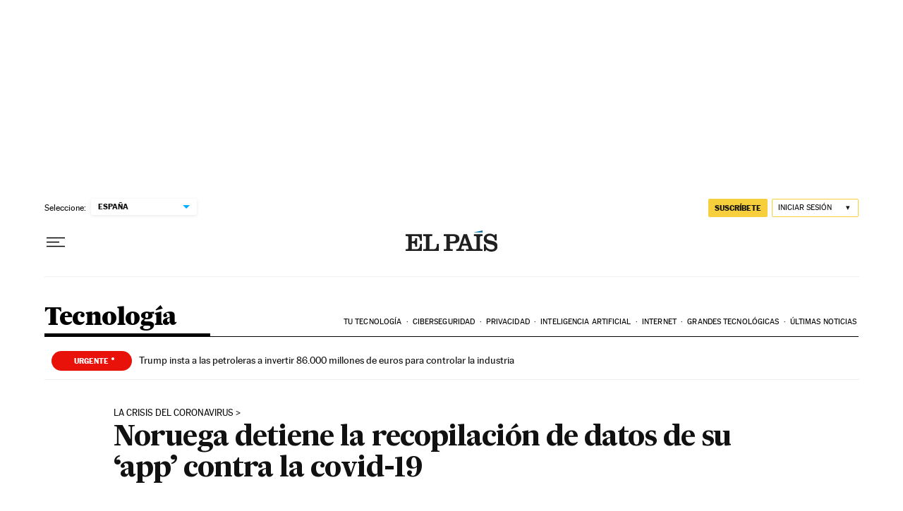

--- FILE ---
content_type: image/svg+xml
request_url: https://aside-assets.prisasd.com/el-pais/v1/lottery/img/pdf.svg
body_size: 753
content:
<svg width="21" height="24" viewBox="0 0 21 24" fill="none" xmlns="http://www.w3.org/2000/svg">
<g id="01-atoms-icon-app-pdf 1" clip-path="url(#clip0_525_4420)">
<g id="PROPUESTAS-REDISE&#195;&#145;O">
<g id="Loteria-Mobile--MODULO-PORTADA">
<g id="01-atoms-icon-app-pdf">
<path id="Shape" d="M12.735 0.002C12.749 0.000938839 12.763 0.000271907 12.777 0L12.944 0.002C13.1393 0.00188224 13.3269 0.0779388 13.467 0.214L19.773 6.344C19.9205 6.48747 20.0026 6.68525 20.0001 6.891L19.842 20.783C19.825 22.2897 18.5988 23.502 17.092 23.502H3.25C1.73122 23.502 0.5 22.2708 0.5 20.752V2.752C0.5 2.02248 0.789869 1.32286 1.30581 0.807103C1.82175 0.291349 2.52148 0.00173472 3.251 0.002H12.735ZM12.017 1.5L3.251 1.502C2.561 1.502 2.001 2.062 2.001 2.752V20.752C2.001 21.442 2.561 22.002 3.251 22.002H17.093C17.7779 22.002 18.3353 21.4509 18.343 20.766L18.491 7.678H12.769C12.3938 7.67848 12.076 7.40168 12.025 7.03L12.019 6.928V1.5H12.017ZM5.959 10.1C6.876 10.1 7.674 10.612 7.674 11.64C7.674 12.817 6.729 13.209 5.945 13.209H4.965V15.141H3.642V10.101L5.959 10.1ZM10.209 10.1C11.776 10.1 12.504 11.22 12.504 12.642C12.504 14.154 11.727 15.141 10.285 15.141H8.235V10.101L10.209 10.1ZM16.579 10.1V11.025H14.415V12.11H15.92V13.069H14.415V15.141H13.092V10.101H16.578L16.579 10.1ZM10.264 11.018H9.557V14.224H10.313C10.985 14.224 11.118 13.769 11.118 12.551C11.118 11.536 10.922 11.018 10.264 11.018ZM5.749 11.025H4.965V12.264H5.771C6.219 12.264 6.311 12.033 6.311 11.634C6.311 11.179 6.135 11.024 5.751 11.024L5.749 11.025ZM13.517 2.505V6.178H17.355L13.517 2.505Z" fill="#191C30"/>
</g>
</g>
</g>
</g>
<defs>
<clipPath id="clip0_525_4420">
<rect width="20" height="24" fill="white" transform="translate(0.5)"/>
</clipPath>
</defs>
</svg>


--- FILE ---
content_type: application/javascript; charset=utf-8
request_url: https://fundingchoicesmessages.google.com/f/AGSKWxUXLhvYk9DVzHx-BxcjV-NymdBRneHAboBh_jM6H3ri6bXN4fZTExNPcHBmNZ1B4QbHCIOO4HE4unVGXEvPvF_VPpW8LkGC5hhYf-XDArQ2_fAbUEatEARcE3tL1UTVAk0spMJXD2R7AQDPQy4TwgecJM-dEVmhrDtUM-xyOVs_ate7HtJiQuw6BTs8/_.org/pops.js/ad_headerbg./doubleclick.php/carbonads-/ad.css?
body_size: -1290
content:
window['43b2c578-9ade-49c7-9a4a-cfdaadbe7146'] = true;